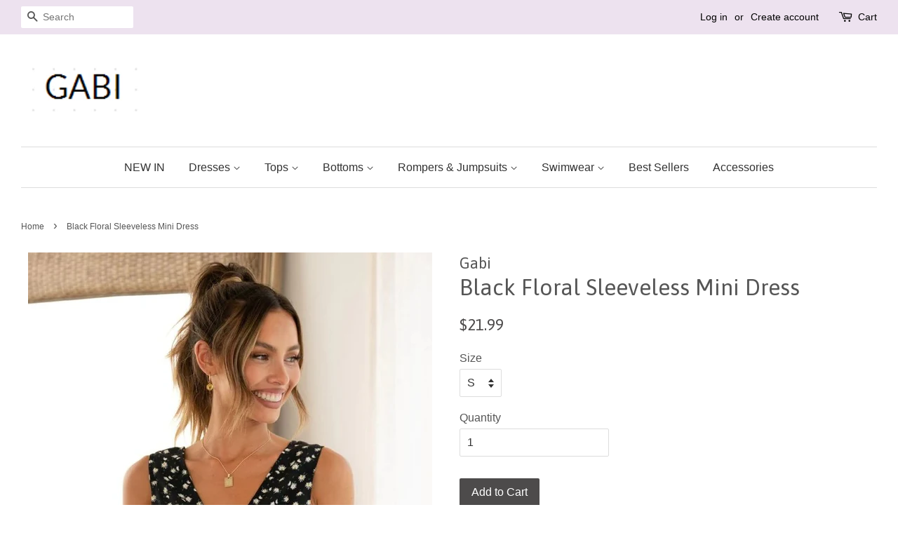

--- FILE ---
content_type: text/html; charset=utf-8
request_url: https://gabiswimwear.com/products/black-floral-sleeveless-mini-dress
body_size: 17243
content:
<!doctype html>
<!--[if lt IE 7]><html class="no-js lt-ie9 lt-ie8 lt-ie7" lang="en"> <![endif]-->
<!--[if IE 7]><html class="no-js lt-ie9 lt-ie8" lang="en"> <![endif]-->
<!--[if IE 8]><html class="no-js lt-ie9" lang="en"> <![endif]-->
<!--[if IE 9 ]><html class="ie9 no-js"> <![endif]-->
<!--[if (gt IE 9)|!(IE)]><!--> <html class="no-js"> <!--<![endif]-->
<head> 
  
<!-- Google tag (gtag.js) -->
<script async src="https://www.googletagmanager.com/gtag/js?id=UA-256270994-1"></script>
<script>
  window.dataLayer = window.dataLayer || [];
  function gtag(){dataLayer.push(arguments);}
  gtag('js', new Date());

  gtag('config', 'UA-256270994-1');
</script>

  <meta name="p:domain_verify" content="b2da55291138582c1d11a20b70cdaa3e"/>
<!-- "snippets/limespot.liquid" was not rendered, the associated app was uninstalled -->

  <!-- Basic page needs ================================================== -->
  <meta charset="utf-8">
  <meta http-equiv="X-UA-Compatible" content="IE=edge,chrome=1">

  
  <link rel="shortcut icon" href="//gabiswimwear.com/cdn/shop/files/gs_e86134e6-1b65-49a5-bdb1-a20571c08d2d_32x32.png?v=1613156775" type="image/png" />
  

  <!-- Title and description ================================================== -->
  <title>
  Black Floral Sleeveless Mini Dress &ndash; Gabi Swimwear
  </title>

  
  <meta name="description" content="Details: Floral print Mini dress Sleeveless Size and Fit: Size Length Bust S 72cm/28.3&#39;&#39; 83cm/32&#39;&#39; M 73cm/28.7&#39;&#39; 87cm/34.2&#39;&#39; L 74cm/29.1&#39;&#39; 93cm/36.6&#39;&#39; XL 79cm/29.5&#39;&#39; 97cm/38.2&#39;&#39;">
  

  <!-- Social meta ================================================== -->
  

  <meta property="og:type" content="product">
  <meta property="og:title" content="Black Floral Sleeveless Mini Dress">
  <meta property="og:url" content="https://gabiswimwear.com/products/black-floral-sleeveless-mini-dress">
  
  <meta property="og:image" content="http://gabiswimwear.com/cdn/shop/products/319866982_1189783778387765_2625409601639358030_n_1024x1024_webp_grande.jpg?v=1681780905">
  <meta property="og:image:secure_url" content="https://gabiswimwear.com/cdn/shop/products/319866982_1189783778387765_2625409601639358030_n_1024x1024_webp_grande.jpg?v=1681780905">
  
  <meta property="og:image" content="http://gabiswimwear.com/cdn/shop/products/317941626_1288109491970264_2278053098971867672_n_1024x1024_webp_grande.jpg?v=1681780931">
  <meta property="og:image:secure_url" content="https://gabiswimwear.com/cdn/shop/products/317941626_1288109491970264_2278053098971867672_n_1024x1024_webp_grande.jpg?v=1681780931">
  
  <meta property="og:image" content="http://gabiswimwear.com/cdn/shop/products/319167775_1843872172646978_828352747805375468_n_1024x1024_webp_grande.jpg?v=1681780931">
  <meta property="og:image:secure_url" content="https://gabiswimwear.com/cdn/shop/products/319167775_1843872172646978_828352747805375468_n_1024x1024_webp_grande.jpg?v=1681780931">
  
  <meta property="og:price:amount" content="21.99">
  <meta property="og:price:currency" content="USD">


  <meta property="og:description" content="Details: Floral print Mini dress Sleeveless Size and Fit: Size Length Bust S 72cm/28.3&#39;&#39; 83cm/32&#39;&#39; M 73cm/28.7&#39;&#39; 87cm/34.2&#39;&#39; L 74cm/29.1&#39;&#39; 93cm/36.6&#39;&#39; XL 79cm/29.5&#39;&#39; 97cm/38.2&#39;&#39;">

<meta property="og:site_name" content="Gabi Swimwear">


  <meta name="twitter:card" content="summary">



  <meta name="twitter:title" content="Black Floral Sleeveless Mini Dress">
  <meta name="twitter:description" content="Details:

Floral print

Mini dress

Sleeveless

Size and Fit:





Size
Length
Bust


S
72cm/28.3&#39;&#39;

83cm/32&#39;&#39;



M
73cm/28.7&#39;&#39;
87cm/34.2&#39;&#39;


L
74cm/29.1&#39;&#39;
93cm/36.6&#39;&#39;


XL
79cm/29.5&#39;&#39;

97cm/38.2&#39;&#39;


">



  <!-- Helpers ================================================== -->
  <link rel="canonical" href="https://gabiswimwear.com/products/black-floral-sleeveless-mini-dress">
  <meta name="viewport" content="width=device-width,initial-scale=1">
  <meta name="theme-color" content="#4d4b4b">

  <!-- CSS ================================================== -->
  <link href="//gabiswimwear.com/cdn/shop/t/3/assets/timber.scss.css?v=99647727666813501831718953953" rel="stylesheet" type="text/css" media="all" />
  <link href="//gabiswimwear.com/cdn/shop/t/3/assets/theme.scss.css?v=108170018084226340621718953954" rel="stylesheet" type="text/css" media="all" />

  

  
    
    
    <link href="//fonts.googleapis.com/css?family=Asap:400" rel="stylesheet" type="text/css" media="all" />
  




  <script>
    window.theme = window.theme || {};

    var theme = {
      strings: {
        zoomClose: "Close (Esc)",
        zoomPrev: "Previous (Left arrow key)",
        zoomNext: "Next (Right arrow key)"
      },
      settings: {
        // Adding some settings to allow the editor to update correctly when they are changed
        themeBgImage: false,
        customBgImage: '',
        enableWideLayout: true,
        typeAccentTransform: false,
        typeAccentSpacing: false,
        baseFontSize: '16px',
        headerBaseFontSize: '32px',
        accentFontSize: '16px'
      },
      variables: {
        mediaQueryMedium: 'screen and (max-width: 768px)',
        bpSmall: false
      },
      moneyFormat: "${{amount}}"
    }
  </script>

  <!-- Header hook for plugins ================================================== -->
  <script>window.performance && window.performance.mark && window.performance.mark('shopify.content_for_header.start');</script><meta name="google-site-verification" content="umgzQQvY8ypXEAwlTsgM_XSbdzLp7DthJg9w0N7XAcw">
<meta id="shopify-digital-wallet" name="shopify-digital-wallet" content="/17389851/digital_wallets/dialog">
<meta name="shopify-checkout-api-token" content="47af01584d18490158b38410f4ef54e6">
<meta id="in-context-paypal-metadata" data-shop-id="17389851" data-venmo-supported="true" data-environment="production" data-locale="en_US" data-paypal-v4="true" data-currency="USD">
<link rel="alternate" type="application/json+oembed" href="https://gabiswimwear.com/products/black-floral-sleeveless-mini-dress.oembed">
<script async="async" src="/checkouts/internal/preloads.js?locale=en-US"></script>
<script id="shopify-features" type="application/json">{"accessToken":"47af01584d18490158b38410f4ef54e6","betas":["rich-media-storefront-analytics"],"domain":"gabiswimwear.com","predictiveSearch":true,"shopId":17389851,"locale":"en"}</script>
<script>var Shopify = Shopify || {};
Shopify.shop = "gabi-swimwear.myshopify.com";
Shopify.locale = "en";
Shopify.currency = {"active":"USD","rate":"1.0"};
Shopify.country = "US";
Shopify.theme = {"name":"Minimal","id":173244433,"schema_name":"Minimal","schema_version":"3.2.0","theme_store_id":380,"role":"main"};
Shopify.theme.handle = "null";
Shopify.theme.style = {"id":null,"handle":null};
Shopify.cdnHost = "gabiswimwear.com/cdn";
Shopify.routes = Shopify.routes || {};
Shopify.routes.root = "/";</script>
<script type="module">!function(o){(o.Shopify=o.Shopify||{}).modules=!0}(window);</script>
<script>!function(o){function n(){var o=[];function n(){o.push(Array.prototype.slice.apply(arguments))}return n.q=o,n}var t=o.Shopify=o.Shopify||{};t.loadFeatures=n(),t.autoloadFeatures=n()}(window);</script>
<script id="shop-js-analytics" type="application/json">{"pageType":"product"}</script>
<script defer="defer" async type="module" src="//gabiswimwear.com/cdn/shopifycloud/shop-js/modules/v2/client.init-shop-cart-sync_BdyHc3Nr.en.esm.js"></script>
<script defer="defer" async type="module" src="//gabiswimwear.com/cdn/shopifycloud/shop-js/modules/v2/chunk.common_Daul8nwZ.esm.js"></script>
<script type="module">
  await import("//gabiswimwear.com/cdn/shopifycloud/shop-js/modules/v2/client.init-shop-cart-sync_BdyHc3Nr.en.esm.js");
await import("//gabiswimwear.com/cdn/shopifycloud/shop-js/modules/v2/chunk.common_Daul8nwZ.esm.js");

  window.Shopify.SignInWithShop?.initShopCartSync?.({"fedCMEnabled":true,"windoidEnabled":true});

</script>
<script>(function() {
  var isLoaded = false;
  function asyncLoad() {
    if (isLoaded) return;
    isLoaded = true;
    var urls = ["https:\/\/app.zipchat.ai\/widget\/zipchat.js?id=jTVJbytgMGsF3C92JVg9\u0026shop=gabi-swimwear.myshopify.com","https:\/\/metashop.dolphinsuite.com\/ow_static\/plugins\/biolink\/js\/clicktracking.js?t=1697099158\u0026shop=gabi-swimwear.myshopify.com","\/\/cdn.shopify.com\/proxy\/b5898a703701b1789424cc5ebbd04504aa158012c123f6606f4a944c3ffa62a5\/d2xrtfsb9f45pw.cloudfront.net\/scripttag\/bixgrow-track.js?shop=gabi-swimwear.myshopify.com\u0026sp-cache-control=cHVibGljLCBtYXgtYWdlPTkwMA"];
    for (var i = 0; i < urls.length; i++) {
      var s = document.createElement('script');
      s.type = 'text/javascript';
      s.async = true;
      s.src = urls[i];
      var x = document.getElementsByTagName('script')[0];
      x.parentNode.insertBefore(s, x);
    }
  };
  if(window.attachEvent) {
    window.attachEvent('onload', asyncLoad);
  } else {
    window.addEventListener('load', asyncLoad, false);
  }
})();</script>
<script id="__st">var __st={"a":17389851,"offset":-28800,"reqid":"e4c7ebc9-f2e6-4784-bf64-91901385b7cf-1768957954","pageurl":"gabiswimwear.com\/products\/black-floral-sleeveless-mini-dress","u":"59ce4be04cf5","p":"product","rtyp":"product","rid":7090771525725};</script>
<script>window.ShopifyPaypalV4VisibilityTracking = true;</script>
<script id="captcha-bootstrap">!function(){'use strict';const t='contact',e='account',n='new_comment',o=[[t,t],['blogs',n],['comments',n],[t,'customer']],c=[[e,'customer_login'],[e,'guest_login'],[e,'recover_customer_password'],[e,'create_customer']],r=t=>t.map((([t,e])=>`form[action*='/${t}']:not([data-nocaptcha='true']) input[name='form_type'][value='${e}']`)).join(','),a=t=>()=>t?[...document.querySelectorAll(t)].map((t=>t.form)):[];function s(){const t=[...o],e=r(t);return a(e)}const i='password',u='form_key',d=['recaptcha-v3-token','g-recaptcha-response','h-captcha-response',i],f=()=>{try{return window.sessionStorage}catch{return}},m='__shopify_v',_=t=>t.elements[u];function p(t,e,n=!1){try{const o=window.sessionStorage,c=JSON.parse(o.getItem(e)),{data:r}=function(t){const{data:e,action:n}=t;return t[m]||n?{data:e,action:n}:{data:t,action:n}}(c);for(const[e,n]of Object.entries(r))t.elements[e]&&(t.elements[e].value=n);n&&o.removeItem(e)}catch(o){console.error('form repopulation failed',{error:o})}}const l='form_type',E='cptcha';function T(t){t.dataset[E]=!0}const w=window,h=w.document,L='Shopify',v='ce_forms',y='captcha';let A=!1;((t,e)=>{const n=(g='f06e6c50-85a8-45c8-87d0-21a2b65856fe',I='https://cdn.shopify.com/shopifycloud/storefront-forms-hcaptcha/ce_storefront_forms_captcha_hcaptcha.v1.5.2.iife.js',D={infoText:'Protected by hCaptcha',privacyText:'Privacy',termsText:'Terms'},(t,e,n)=>{const o=w[L][v],c=o.bindForm;if(c)return c(t,g,e,D).then(n);var r;o.q.push([[t,g,e,D],n]),r=I,A||(h.body.append(Object.assign(h.createElement('script'),{id:'captcha-provider',async:!0,src:r})),A=!0)});var g,I,D;w[L]=w[L]||{},w[L][v]=w[L][v]||{},w[L][v].q=[],w[L][y]=w[L][y]||{},w[L][y].protect=function(t,e){n(t,void 0,e),T(t)},Object.freeze(w[L][y]),function(t,e,n,w,h,L){const[v,y,A,g]=function(t,e,n){const i=e?o:[],u=t?c:[],d=[...i,...u],f=r(d),m=r(i),_=r(d.filter((([t,e])=>n.includes(e))));return[a(f),a(m),a(_),s()]}(w,h,L),I=t=>{const e=t.target;return e instanceof HTMLFormElement?e:e&&e.form},D=t=>v().includes(t);t.addEventListener('submit',(t=>{const e=I(t);if(!e)return;const n=D(e)&&!e.dataset.hcaptchaBound&&!e.dataset.recaptchaBound,o=_(e),c=g().includes(e)&&(!o||!o.value);(n||c)&&t.preventDefault(),c&&!n&&(function(t){try{if(!f())return;!function(t){const e=f();if(!e)return;const n=_(t);if(!n)return;const o=n.value;o&&e.removeItem(o)}(t);const e=Array.from(Array(32),(()=>Math.random().toString(36)[2])).join('');!function(t,e){_(t)||t.append(Object.assign(document.createElement('input'),{type:'hidden',name:u})),t.elements[u].value=e}(t,e),function(t,e){const n=f();if(!n)return;const o=[...t.querySelectorAll(`input[type='${i}']`)].map((({name:t})=>t)),c=[...d,...o],r={};for(const[a,s]of new FormData(t).entries())c.includes(a)||(r[a]=s);n.setItem(e,JSON.stringify({[m]:1,action:t.action,data:r}))}(t,e)}catch(e){console.error('failed to persist form',e)}}(e),e.submit())}));const S=(t,e)=>{t&&!t.dataset[E]&&(n(t,e.some((e=>e===t))),T(t))};for(const o of['focusin','change'])t.addEventListener(o,(t=>{const e=I(t);D(e)&&S(e,y())}));const B=e.get('form_key'),M=e.get(l),P=B&&M;t.addEventListener('DOMContentLoaded',(()=>{const t=y();if(P)for(const e of t)e.elements[l].value===M&&p(e,B);[...new Set([...A(),...v().filter((t=>'true'===t.dataset.shopifyCaptcha))])].forEach((e=>S(e,t)))}))}(h,new URLSearchParams(w.location.search),n,t,e,['guest_login'])})(!0,!0)}();</script>
<script integrity="sha256-4kQ18oKyAcykRKYeNunJcIwy7WH5gtpwJnB7kiuLZ1E=" data-source-attribution="shopify.loadfeatures" defer="defer" src="//gabiswimwear.com/cdn/shopifycloud/storefront/assets/storefront/load_feature-a0a9edcb.js" crossorigin="anonymous"></script>
<script data-source-attribution="shopify.dynamic_checkout.dynamic.init">var Shopify=Shopify||{};Shopify.PaymentButton=Shopify.PaymentButton||{isStorefrontPortableWallets:!0,init:function(){window.Shopify.PaymentButton.init=function(){};var t=document.createElement("script");t.src="https://gabiswimwear.com/cdn/shopifycloud/portable-wallets/latest/portable-wallets.en.js",t.type="module",document.head.appendChild(t)}};
</script>
<script data-source-attribution="shopify.dynamic_checkout.buyer_consent">
  function portableWalletsHideBuyerConsent(e){var t=document.getElementById("shopify-buyer-consent"),n=document.getElementById("shopify-subscription-policy-button");t&&n&&(t.classList.add("hidden"),t.setAttribute("aria-hidden","true"),n.removeEventListener("click",e))}function portableWalletsShowBuyerConsent(e){var t=document.getElementById("shopify-buyer-consent"),n=document.getElementById("shopify-subscription-policy-button");t&&n&&(t.classList.remove("hidden"),t.removeAttribute("aria-hidden"),n.addEventListener("click",e))}window.Shopify?.PaymentButton&&(window.Shopify.PaymentButton.hideBuyerConsent=portableWalletsHideBuyerConsent,window.Shopify.PaymentButton.showBuyerConsent=portableWalletsShowBuyerConsent);
</script>
<script data-source-attribution="shopify.dynamic_checkout.cart.bootstrap">document.addEventListener("DOMContentLoaded",(function(){function t(){return document.querySelector("shopify-accelerated-checkout-cart, shopify-accelerated-checkout")}if(t())Shopify.PaymentButton.init();else{new MutationObserver((function(e,n){t()&&(Shopify.PaymentButton.init(),n.disconnect())})).observe(document.body,{childList:!0,subtree:!0})}}));
</script>
<script id='scb4127' type='text/javascript' async='' src='https://gabiswimwear.com/cdn/shopifycloud/privacy-banner/storefront-banner.js'></script><link id="shopify-accelerated-checkout-styles" rel="stylesheet" media="screen" href="https://gabiswimwear.com/cdn/shopifycloud/portable-wallets/latest/accelerated-checkout-backwards-compat.css" crossorigin="anonymous">
<style id="shopify-accelerated-checkout-cart">
        #shopify-buyer-consent {
  margin-top: 1em;
  display: inline-block;
  width: 100%;
}

#shopify-buyer-consent.hidden {
  display: none;
}

#shopify-subscription-policy-button {
  background: none;
  border: none;
  padding: 0;
  text-decoration: underline;
  font-size: inherit;
  cursor: pointer;
}

#shopify-subscription-policy-button::before {
  box-shadow: none;
}

      </style>

<script>window.performance && window.performance.mark && window.performance.mark('shopify.content_for_header.end');</script>

  

<!--[if lt IE 9]>
<script src="//cdnjs.cloudflare.com/ajax/libs/html5shiv/3.7.2/html5shiv.min.js" type="text/javascript"></script>
<link href="//gabiswimwear.com/cdn/shop/t/3/assets/respond-proxy.html" id="respond-proxy" rel="respond-proxy" />
<link href="//gabiswimwear.com/search?q=e6432c4bdb6b046216187653bd5c1154" id="respond-redirect" rel="respond-redirect" />
<script src="//gabiswimwear.com/search?q=e6432c4bdb6b046216187653bd5c1154" type="text/javascript"></script>
<![endif]-->


  <script src="//ajax.googleapis.com/ajax/libs/jquery/2.2.3/jquery.min.js" type="text/javascript"></script>

  
  



<script src="https://wiser.expertvillagemedia.com/assets/js/wiser_recom.js" data-maincollection-id="" data-productid="7090771525725" data-collectid="58186661981" data-page="product" data-shop-id="gabi-swimwear.myshopify.com"></script>
<script>
  
  var pHandle = "black-floral-sleeveless-mini-dress";
  var evm_recent_products=getCookie("evm_recent_products");
  if(pHandle){
    if(evm_recent_products == null){
      setCookie("evm_recent_products",pHandle,3);
    }
    var currentProducts = [];
    if(evm_recent_products != null){
      currentProducts = evm_recent_products.split(","); 
    }
    var index = currentProducts.indexOf(pHandle);
    if (index > -1) {
      currentProducts.splice(index, 1);
    } 
    if(currentProducts.indexOf(pHandle) == -1){
      currentProducts.push(pHandle); 
    }
    if(currentProducts.length > 0){
      setCookie("evm_recent_products",currentProducts.join(","),3);
    }
  }  
  
</script>
 
<link href="https://monorail-edge.shopifysvc.com" rel="dns-prefetch">
<script>(function(){if ("sendBeacon" in navigator && "performance" in window) {try {var session_token_from_headers = performance.getEntriesByType('navigation')[0].serverTiming.find(x => x.name == '_s').description;} catch {var session_token_from_headers = undefined;}var session_cookie_matches = document.cookie.match(/_shopify_s=([^;]*)/);var session_token_from_cookie = session_cookie_matches && session_cookie_matches.length === 2 ? session_cookie_matches[1] : "";var session_token = session_token_from_headers || session_token_from_cookie || "";function handle_abandonment_event(e) {var entries = performance.getEntries().filter(function(entry) {return /monorail-edge.shopifysvc.com/.test(entry.name);});if (!window.abandonment_tracked && entries.length === 0) {window.abandonment_tracked = true;var currentMs = Date.now();var navigation_start = performance.timing.navigationStart;var payload = {shop_id: 17389851,url: window.location.href,navigation_start,duration: currentMs - navigation_start,session_token,page_type: "product"};window.navigator.sendBeacon("https://monorail-edge.shopifysvc.com/v1/produce", JSON.stringify({schema_id: "online_store_buyer_site_abandonment/1.1",payload: payload,metadata: {event_created_at_ms: currentMs,event_sent_at_ms: currentMs}}));}}window.addEventListener('pagehide', handle_abandonment_event);}}());</script>
<script id="web-pixels-manager-setup">(function e(e,d,r,n,o){if(void 0===o&&(o={}),!Boolean(null===(a=null===(i=window.Shopify)||void 0===i?void 0:i.analytics)||void 0===a?void 0:a.replayQueue)){var i,a;window.Shopify=window.Shopify||{};var t=window.Shopify;t.analytics=t.analytics||{};var s=t.analytics;s.replayQueue=[],s.publish=function(e,d,r){return s.replayQueue.push([e,d,r]),!0};try{self.performance.mark("wpm:start")}catch(e){}var l=function(){var e={modern:/Edge?\/(1{2}[4-9]|1[2-9]\d|[2-9]\d{2}|\d{4,})\.\d+(\.\d+|)|Firefox\/(1{2}[4-9]|1[2-9]\d|[2-9]\d{2}|\d{4,})\.\d+(\.\d+|)|Chrom(ium|e)\/(9{2}|\d{3,})\.\d+(\.\d+|)|(Maci|X1{2}).+ Version\/(15\.\d+|(1[6-9]|[2-9]\d|\d{3,})\.\d+)([,.]\d+|)( \(\w+\)|)( Mobile\/\w+|) Safari\/|Chrome.+OPR\/(9{2}|\d{3,})\.\d+\.\d+|(CPU[ +]OS|iPhone[ +]OS|CPU[ +]iPhone|CPU IPhone OS|CPU iPad OS)[ +]+(15[._]\d+|(1[6-9]|[2-9]\d|\d{3,})[._]\d+)([._]\d+|)|Android:?[ /-](13[3-9]|1[4-9]\d|[2-9]\d{2}|\d{4,})(\.\d+|)(\.\d+|)|Android.+Firefox\/(13[5-9]|1[4-9]\d|[2-9]\d{2}|\d{4,})\.\d+(\.\d+|)|Android.+Chrom(ium|e)\/(13[3-9]|1[4-9]\d|[2-9]\d{2}|\d{4,})\.\d+(\.\d+|)|SamsungBrowser\/([2-9]\d|\d{3,})\.\d+/,legacy:/Edge?\/(1[6-9]|[2-9]\d|\d{3,})\.\d+(\.\d+|)|Firefox\/(5[4-9]|[6-9]\d|\d{3,})\.\d+(\.\d+|)|Chrom(ium|e)\/(5[1-9]|[6-9]\d|\d{3,})\.\d+(\.\d+|)([\d.]+$|.*Safari\/(?![\d.]+ Edge\/[\d.]+$))|(Maci|X1{2}).+ Version\/(10\.\d+|(1[1-9]|[2-9]\d|\d{3,})\.\d+)([,.]\d+|)( \(\w+\)|)( Mobile\/\w+|) Safari\/|Chrome.+OPR\/(3[89]|[4-9]\d|\d{3,})\.\d+\.\d+|(CPU[ +]OS|iPhone[ +]OS|CPU[ +]iPhone|CPU IPhone OS|CPU iPad OS)[ +]+(10[._]\d+|(1[1-9]|[2-9]\d|\d{3,})[._]\d+)([._]\d+|)|Android:?[ /-](13[3-9]|1[4-9]\d|[2-9]\d{2}|\d{4,})(\.\d+|)(\.\d+|)|Mobile Safari.+OPR\/([89]\d|\d{3,})\.\d+\.\d+|Android.+Firefox\/(13[5-9]|1[4-9]\d|[2-9]\d{2}|\d{4,})\.\d+(\.\d+|)|Android.+Chrom(ium|e)\/(13[3-9]|1[4-9]\d|[2-9]\d{2}|\d{4,})\.\d+(\.\d+|)|Android.+(UC? ?Browser|UCWEB|U3)[ /]?(15\.([5-9]|\d{2,})|(1[6-9]|[2-9]\d|\d{3,})\.\d+)\.\d+|SamsungBrowser\/(5\.\d+|([6-9]|\d{2,})\.\d+)|Android.+MQ{2}Browser\/(14(\.(9|\d{2,})|)|(1[5-9]|[2-9]\d|\d{3,})(\.\d+|))(\.\d+|)|K[Aa][Ii]OS\/(3\.\d+|([4-9]|\d{2,})\.\d+)(\.\d+|)/},d=e.modern,r=e.legacy,n=navigator.userAgent;return n.match(d)?"modern":n.match(r)?"legacy":"unknown"}(),u="modern"===l?"modern":"legacy",c=(null!=n?n:{modern:"",legacy:""})[u],f=function(e){return[e.baseUrl,"/wpm","/b",e.hashVersion,"modern"===e.buildTarget?"m":"l",".js"].join("")}({baseUrl:d,hashVersion:r,buildTarget:u}),m=function(e){var d=e.version,r=e.bundleTarget,n=e.surface,o=e.pageUrl,i=e.monorailEndpoint;return{emit:function(e){var a=e.status,t=e.errorMsg,s=(new Date).getTime(),l=JSON.stringify({metadata:{event_sent_at_ms:s},events:[{schema_id:"web_pixels_manager_load/3.1",payload:{version:d,bundle_target:r,page_url:o,status:a,surface:n,error_msg:t},metadata:{event_created_at_ms:s}}]});if(!i)return console&&console.warn&&console.warn("[Web Pixels Manager] No Monorail endpoint provided, skipping logging."),!1;try{return self.navigator.sendBeacon.bind(self.navigator)(i,l)}catch(e){}var u=new XMLHttpRequest;try{return u.open("POST",i,!0),u.setRequestHeader("Content-Type","text/plain"),u.send(l),!0}catch(e){return console&&console.warn&&console.warn("[Web Pixels Manager] Got an unhandled error while logging to Monorail."),!1}}}}({version:r,bundleTarget:l,surface:e.surface,pageUrl:self.location.href,monorailEndpoint:e.monorailEndpoint});try{o.browserTarget=l,function(e){var d=e.src,r=e.async,n=void 0===r||r,o=e.onload,i=e.onerror,a=e.sri,t=e.scriptDataAttributes,s=void 0===t?{}:t,l=document.createElement("script"),u=document.querySelector("head"),c=document.querySelector("body");if(l.async=n,l.src=d,a&&(l.integrity=a,l.crossOrigin="anonymous"),s)for(var f in s)if(Object.prototype.hasOwnProperty.call(s,f))try{l.dataset[f]=s[f]}catch(e){}if(o&&l.addEventListener("load",o),i&&l.addEventListener("error",i),u)u.appendChild(l);else{if(!c)throw new Error("Did not find a head or body element to append the script");c.appendChild(l)}}({src:f,async:!0,onload:function(){if(!function(){var e,d;return Boolean(null===(d=null===(e=window.Shopify)||void 0===e?void 0:e.analytics)||void 0===d?void 0:d.initialized)}()){var d=window.webPixelsManager.init(e)||void 0;if(d){var r=window.Shopify.analytics;r.replayQueue.forEach((function(e){var r=e[0],n=e[1],o=e[2];d.publishCustomEvent(r,n,o)})),r.replayQueue=[],r.publish=d.publishCustomEvent,r.visitor=d.visitor,r.initialized=!0}}},onerror:function(){return m.emit({status:"failed",errorMsg:"".concat(f," has failed to load")})},sri:function(e){var d=/^sha384-[A-Za-z0-9+/=]+$/;return"string"==typeof e&&d.test(e)}(c)?c:"",scriptDataAttributes:o}),m.emit({status:"loading"})}catch(e){m.emit({status:"failed",errorMsg:(null==e?void 0:e.message)||"Unknown error"})}}})({shopId: 17389851,storefrontBaseUrl: "https://gabiswimwear.com",extensionsBaseUrl: "https://extensions.shopifycdn.com/cdn/shopifycloud/web-pixels-manager",monorailEndpoint: "https://monorail-edge.shopifysvc.com/unstable/produce_batch",surface: "storefront-renderer",enabledBetaFlags: ["2dca8a86"],webPixelsConfigList: [{"id":"330989661","configuration":"{\"config\":\"{\\\"pixel_id\\\":\\\"G-D79DBPKF60\\\",\\\"target_country\\\":\\\"US\\\",\\\"gtag_events\\\":[{\\\"type\\\":\\\"search\\\",\\\"action_label\\\":[\\\"G-D79DBPKF60\\\",\\\"AW-784362353\\\/pReOCNm8-IoBEPHWgfYC\\\"]},{\\\"type\\\":\\\"begin_checkout\\\",\\\"action_label\\\":[\\\"G-D79DBPKF60\\\",\\\"AW-784362353\\\/IJucCNa8-IoBEPHWgfYC\\\"]},{\\\"type\\\":\\\"view_item\\\",\\\"action_label\\\":[\\\"G-D79DBPKF60\\\",\\\"AW-784362353\\\/xfd_CNC8-IoBEPHWgfYC\\\",\\\"MC-NH3BENJW3C\\\"]},{\\\"type\\\":\\\"purchase\\\",\\\"action_label\\\":[\\\"G-D79DBPKF60\\\",\\\"AW-784362353\\\/5ZsFCM28-IoBEPHWgfYC\\\",\\\"MC-NH3BENJW3C\\\"]},{\\\"type\\\":\\\"page_view\\\",\\\"action_label\\\":[\\\"G-D79DBPKF60\\\",\\\"AW-784362353\\\/GkHOCMq8-IoBEPHWgfYC\\\",\\\"MC-NH3BENJW3C\\\"]},{\\\"type\\\":\\\"add_payment_info\\\",\\\"action_label\\\":[\\\"G-D79DBPKF60\\\",\\\"AW-784362353\\\/joUECNy8-IoBEPHWgfYC\\\"]},{\\\"type\\\":\\\"add_to_cart\\\",\\\"action_label\\\":[\\\"G-D79DBPKF60\\\",\\\"AW-784362353\\\/0kJpCNO8-IoBEPHWgfYC\\\"]}],\\\"enable_monitoring_mode\\\":false}\"}","eventPayloadVersion":"v1","runtimeContext":"OPEN","scriptVersion":"b2a88bafab3e21179ed38636efcd8a93","type":"APP","apiClientId":1780363,"privacyPurposes":[],"dataSharingAdjustments":{"protectedCustomerApprovalScopes":["read_customer_address","read_customer_email","read_customer_name","read_customer_personal_data","read_customer_phone"]}},{"id":"56590429","configuration":"{\"tagID\":\"2612569650316\"}","eventPayloadVersion":"v1","runtimeContext":"STRICT","scriptVersion":"18031546ee651571ed29edbe71a3550b","type":"APP","apiClientId":3009811,"privacyPurposes":["ANALYTICS","MARKETING","SALE_OF_DATA"],"dataSharingAdjustments":{"protectedCustomerApprovalScopes":["read_customer_address","read_customer_email","read_customer_name","read_customer_personal_data","read_customer_phone"]}},{"id":"19365981","configuration":"{\"accountID\":\"3217\"}","eventPayloadVersion":"v1","runtimeContext":"STRICT","scriptVersion":"dbdae92512ba254e6811a0e51467ea28","type":"APP","apiClientId":7991459841,"privacyPurposes":["ANALYTICS","MARKETING","SALE_OF_DATA"],"dataSharingAdjustments":{"protectedCustomerApprovalScopes":["read_customer_email","read_customer_personal_data"]}},{"id":"shopify-app-pixel","configuration":"{}","eventPayloadVersion":"v1","runtimeContext":"STRICT","scriptVersion":"0450","apiClientId":"shopify-pixel","type":"APP","privacyPurposes":["ANALYTICS","MARKETING"]},{"id":"shopify-custom-pixel","eventPayloadVersion":"v1","runtimeContext":"LAX","scriptVersion":"0450","apiClientId":"shopify-pixel","type":"CUSTOM","privacyPurposes":["ANALYTICS","MARKETING"]}],isMerchantRequest: false,initData: {"shop":{"name":"Gabi Swimwear","paymentSettings":{"currencyCode":"USD"},"myshopifyDomain":"gabi-swimwear.myshopify.com","countryCode":"US","storefrontUrl":"https:\/\/gabiswimwear.com"},"customer":null,"cart":null,"checkout":null,"productVariants":[{"price":{"amount":21.99,"currencyCode":"USD"},"product":{"title":"Black Floral Sleeveless Mini Dress","vendor":"Gabi","id":"7090771525725","untranslatedTitle":"Black Floral Sleeveless Mini Dress","url":"\/products\/black-floral-sleeveless-mini-dress","type":"Dress"},"id":"41011343818845","image":{"src":"\/\/gabiswimwear.com\/cdn\/shop\/products\/319167775_1843872172646978_828352747805375468_n_1024x1024_webp.jpg?v=1681780931"},"sku":"JLD007S","title":"S","untranslatedTitle":"S"},{"price":{"amount":21.99,"currencyCode":"USD"},"product":{"title":"Black Floral Sleeveless Mini Dress","vendor":"Gabi","id":"7090771525725","untranslatedTitle":"Black Floral Sleeveless Mini Dress","url":"\/products\/black-floral-sleeveless-mini-dress","type":"Dress"},"id":"41011343851613","image":{"src":"\/\/gabiswimwear.com\/cdn\/shop\/products\/319167775_1843872172646978_828352747805375468_n_1024x1024_webp.jpg?v=1681780931"},"sku":"JLD007M","title":"M","untranslatedTitle":"M"},{"price":{"amount":21.99,"currencyCode":"USD"},"product":{"title":"Black Floral Sleeveless Mini Dress","vendor":"Gabi","id":"7090771525725","untranslatedTitle":"Black Floral Sleeveless Mini Dress","url":"\/products\/black-floral-sleeveless-mini-dress","type":"Dress"},"id":"41011343884381","image":{"src":"\/\/gabiswimwear.com\/cdn\/shop\/products\/319167775_1843872172646978_828352747805375468_n_1024x1024_webp.jpg?v=1681780931"},"sku":"JLD007L","title":"L","untranslatedTitle":"L"},{"price":{"amount":21.99,"currencyCode":"USD"},"product":{"title":"Black Floral Sleeveless Mini Dress","vendor":"Gabi","id":"7090771525725","untranslatedTitle":"Black Floral Sleeveless Mini Dress","url":"\/products\/black-floral-sleeveless-mini-dress","type":"Dress"},"id":"41011343917149","image":{"src":"\/\/gabiswimwear.com\/cdn\/shop\/products\/319167775_1843872172646978_828352747805375468_n_1024x1024_webp.jpg?v=1681780931"},"sku":"JLD007L","title":"XL","untranslatedTitle":"XL"}],"purchasingCompany":null},},"https://gabiswimwear.com/cdn","fcfee988w5aeb613cpc8e4bc33m6693e112",{"modern":"","legacy":""},{"shopId":"17389851","storefrontBaseUrl":"https:\/\/gabiswimwear.com","extensionBaseUrl":"https:\/\/extensions.shopifycdn.com\/cdn\/shopifycloud\/web-pixels-manager","surface":"storefront-renderer","enabledBetaFlags":"[\"2dca8a86\"]","isMerchantRequest":"false","hashVersion":"fcfee988w5aeb613cpc8e4bc33m6693e112","publish":"custom","events":"[[\"page_viewed\",{}],[\"product_viewed\",{\"productVariant\":{\"price\":{\"amount\":21.99,\"currencyCode\":\"USD\"},\"product\":{\"title\":\"Black Floral Sleeveless Mini Dress\",\"vendor\":\"Gabi\",\"id\":\"7090771525725\",\"untranslatedTitle\":\"Black Floral Sleeveless Mini Dress\",\"url\":\"\/products\/black-floral-sleeveless-mini-dress\",\"type\":\"Dress\"},\"id\":\"41011343818845\",\"image\":{\"src\":\"\/\/gabiswimwear.com\/cdn\/shop\/products\/319167775_1843872172646978_828352747805375468_n_1024x1024_webp.jpg?v=1681780931\"},\"sku\":\"JLD007S\",\"title\":\"S\",\"untranslatedTitle\":\"S\"}}]]"});</script><script>
  window.ShopifyAnalytics = window.ShopifyAnalytics || {};
  window.ShopifyAnalytics.meta = window.ShopifyAnalytics.meta || {};
  window.ShopifyAnalytics.meta.currency = 'USD';
  var meta = {"product":{"id":7090771525725,"gid":"gid:\/\/shopify\/Product\/7090771525725","vendor":"Gabi","type":"Dress","handle":"black-floral-sleeveless-mini-dress","variants":[{"id":41011343818845,"price":2199,"name":"Black Floral Sleeveless Mini Dress - S","public_title":"S","sku":"JLD007S"},{"id":41011343851613,"price":2199,"name":"Black Floral Sleeveless Mini Dress - M","public_title":"M","sku":"JLD007M"},{"id":41011343884381,"price":2199,"name":"Black Floral Sleeveless Mini Dress - L","public_title":"L","sku":"JLD007L"},{"id":41011343917149,"price":2199,"name":"Black Floral Sleeveless Mini Dress - XL","public_title":"XL","sku":"JLD007L"}],"remote":false},"page":{"pageType":"product","resourceType":"product","resourceId":7090771525725,"requestId":"e4c7ebc9-f2e6-4784-bf64-91901385b7cf-1768957954"}};
  for (var attr in meta) {
    window.ShopifyAnalytics.meta[attr] = meta[attr];
  }
</script>
<script class="analytics">
  (function () {
    var customDocumentWrite = function(content) {
      var jquery = null;

      if (window.jQuery) {
        jquery = window.jQuery;
      } else if (window.Checkout && window.Checkout.$) {
        jquery = window.Checkout.$;
      }

      if (jquery) {
        jquery('body').append(content);
      }
    };

    var hasLoggedConversion = function(token) {
      if (token) {
        return document.cookie.indexOf('loggedConversion=' + token) !== -1;
      }
      return false;
    }

    var setCookieIfConversion = function(token) {
      if (token) {
        var twoMonthsFromNow = new Date(Date.now());
        twoMonthsFromNow.setMonth(twoMonthsFromNow.getMonth() + 2);

        document.cookie = 'loggedConversion=' + token + '; expires=' + twoMonthsFromNow;
      }
    }

    var trekkie = window.ShopifyAnalytics.lib = window.trekkie = window.trekkie || [];
    if (trekkie.integrations) {
      return;
    }
    trekkie.methods = [
      'identify',
      'page',
      'ready',
      'track',
      'trackForm',
      'trackLink'
    ];
    trekkie.factory = function(method) {
      return function() {
        var args = Array.prototype.slice.call(arguments);
        args.unshift(method);
        trekkie.push(args);
        return trekkie;
      };
    };
    for (var i = 0; i < trekkie.methods.length; i++) {
      var key = trekkie.methods[i];
      trekkie[key] = trekkie.factory(key);
    }
    trekkie.load = function(config) {
      trekkie.config = config || {};
      trekkie.config.initialDocumentCookie = document.cookie;
      var first = document.getElementsByTagName('script')[0];
      var script = document.createElement('script');
      script.type = 'text/javascript';
      script.onerror = function(e) {
        var scriptFallback = document.createElement('script');
        scriptFallback.type = 'text/javascript';
        scriptFallback.onerror = function(error) {
                var Monorail = {
      produce: function produce(monorailDomain, schemaId, payload) {
        var currentMs = new Date().getTime();
        var event = {
          schema_id: schemaId,
          payload: payload,
          metadata: {
            event_created_at_ms: currentMs,
            event_sent_at_ms: currentMs
          }
        };
        return Monorail.sendRequest("https://" + monorailDomain + "/v1/produce", JSON.stringify(event));
      },
      sendRequest: function sendRequest(endpointUrl, payload) {
        // Try the sendBeacon API
        if (window && window.navigator && typeof window.navigator.sendBeacon === 'function' && typeof window.Blob === 'function' && !Monorail.isIos12()) {
          var blobData = new window.Blob([payload], {
            type: 'text/plain'
          });

          if (window.navigator.sendBeacon(endpointUrl, blobData)) {
            return true;
          } // sendBeacon was not successful

        } // XHR beacon

        var xhr = new XMLHttpRequest();

        try {
          xhr.open('POST', endpointUrl);
          xhr.setRequestHeader('Content-Type', 'text/plain');
          xhr.send(payload);
        } catch (e) {
          console.log(e);
        }

        return false;
      },
      isIos12: function isIos12() {
        return window.navigator.userAgent.lastIndexOf('iPhone; CPU iPhone OS 12_') !== -1 || window.navigator.userAgent.lastIndexOf('iPad; CPU OS 12_') !== -1;
      }
    };
    Monorail.produce('monorail-edge.shopifysvc.com',
      'trekkie_storefront_load_errors/1.1',
      {shop_id: 17389851,
      theme_id: 173244433,
      app_name: "storefront",
      context_url: window.location.href,
      source_url: "//gabiswimwear.com/cdn/s/trekkie.storefront.cd680fe47e6c39ca5d5df5f0a32d569bc48c0f27.min.js"});

        };
        scriptFallback.async = true;
        scriptFallback.src = '//gabiswimwear.com/cdn/s/trekkie.storefront.cd680fe47e6c39ca5d5df5f0a32d569bc48c0f27.min.js';
        first.parentNode.insertBefore(scriptFallback, first);
      };
      script.async = true;
      script.src = '//gabiswimwear.com/cdn/s/trekkie.storefront.cd680fe47e6c39ca5d5df5f0a32d569bc48c0f27.min.js';
      first.parentNode.insertBefore(script, first);
    };
    trekkie.load(
      {"Trekkie":{"appName":"storefront","development":false,"defaultAttributes":{"shopId":17389851,"isMerchantRequest":null,"themeId":173244433,"themeCityHash":"12047911264635507875","contentLanguage":"en","currency":"USD","eventMetadataId":"dace2979-a190-4a3e-a2ce-151cd4da7dfc"},"isServerSideCookieWritingEnabled":true,"monorailRegion":"shop_domain","enabledBetaFlags":["65f19447"]},"Session Attribution":{},"S2S":{"facebookCapiEnabled":false,"source":"trekkie-storefront-renderer","apiClientId":580111}}
    );

    var loaded = false;
    trekkie.ready(function() {
      if (loaded) return;
      loaded = true;

      window.ShopifyAnalytics.lib = window.trekkie;

      var originalDocumentWrite = document.write;
      document.write = customDocumentWrite;
      try { window.ShopifyAnalytics.merchantGoogleAnalytics.call(this); } catch(error) {};
      document.write = originalDocumentWrite;

      window.ShopifyAnalytics.lib.page(null,{"pageType":"product","resourceType":"product","resourceId":7090771525725,"requestId":"e4c7ebc9-f2e6-4784-bf64-91901385b7cf-1768957954","shopifyEmitted":true});

      var match = window.location.pathname.match(/checkouts\/(.+)\/(thank_you|post_purchase)/)
      var token = match? match[1]: undefined;
      if (!hasLoggedConversion(token)) {
        setCookieIfConversion(token);
        window.ShopifyAnalytics.lib.track("Viewed Product",{"currency":"USD","variantId":41011343818845,"productId":7090771525725,"productGid":"gid:\/\/shopify\/Product\/7090771525725","name":"Black Floral Sleeveless Mini Dress - S","price":"21.99","sku":"JLD007S","brand":"Gabi","variant":"S","category":"Dress","nonInteraction":true,"remote":false},undefined,undefined,{"shopifyEmitted":true});
      window.ShopifyAnalytics.lib.track("monorail:\/\/trekkie_storefront_viewed_product\/1.1",{"currency":"USD","variantId":41011343818845,"productId":7090771525725,"productGid":"gid:\/\/shopify\/Product\/7090771525725","name":"Black Floral Sleeveless Mini Dress - S","price":"21.99","sku":"JLD007S","brand":"Gabi","variant":"S","category":"Dress","nonInteraction":true,"remote":false,"referer":"https:\/\/gabiswimwear.com\/products\/black-floral-sleeveless-mini-dress"});
      }
    });


        var eventsListenerScript = document.createElement('script');
        eventsListenerScript.async = true;
        eventsListenerScript.src = "//gabiswimwear.com/cdn/shopifycloud/storefront/assets/shop_events_listener-3da45d37.js";
        document.getElementsByTagName('head')[0].appendChild(eventsListenerScript);

})();</script>
<script
  defer
  src="https://gabiswimwear.com/cdn/shopifycloud/perf-kit/shopify-perf-kit-3.0.4.min.js"
  data-application="storefront-renderer"
  data-shop-id="17389851"
  data-render-region="gcp-us-central1"
  data-page-type="product"
  data-theme-instance-id="173244433"
  data-theme-name="Minimal"
  data-theme-version="3.2.0"
  data-monorail-region="shop_domain"
  data-resource-timing-sampling-rate="10"
  data-shs="true"
  data-shs-beacon="true"
  data-shs-export-with-fetch="true"
  data-shs-logs-sample-rate="1"
  data-shs-beacon-endpoint="https://gabiswimwear.com/api/collect"
></script>
</head>

<body id="black-floral-sleeveless-mini-dress" class="template-product" >

  <div id="shopify-section-header" class="shopify-section"><style>
  .site-header__logo a {
    max-width: 400px;
  }

  /*================= If logo is above navigation ================== */
  
    .site-nav {
      
        border-top: 1px solid #dddddd;
        border-bottom: 1px solid #dddddd;
      
      margin-top: 30px;
    }
  

  /*============ If logo is on the same line as navigation ============ */
  


  
</style>

<div data-section-id="header" data-section-type="header-section">
  <div class="header-bar">
    <div class="wrapper medium-down--hide">
      <div class="post-large--display-table">

        
          <div class="header-bar__left post-large--display-table-cell">

            

            

            
              <div class="header-bar__module header-bar__search">
                


  <form action="/search" method="get" class="header-bar__search-form clearfix" role="search">
    
    <button type="submit" class="btn icon-fallback-text header-bar__search-submit">
      <span class="icon icon-search" aria-hidden="true"></span>
      <span class="fallback-text">Search</span>
    </button>
    <input type="search" name="q" value="" aria-label="Search" class="header-bar__search-input" placeholder="Search">
  </form>


              </div>
            

          </div>
        

        <div class="header-bar__right post-large--display-table-cell">

          
            <ul class="header-bar__module header-bar__module--list">
              
                <li>
                  <a href="/account/login" id="customer_login_link">Log in</a>
                </li>
                <li>or</li>
                <li>
                  <a href="/account/register" id="customer_register_link">Create account</a>
                </li>
              
            </ul>
          

          <div class="header-bar__module">
            <span class="header-bar__sep" aria-hidden="true"></span>
            <a href="/cart" class="cart-page-link">
              <span class="icon icon-cart header-bar__cart-icon" aria-hidden="true"></span>
            </a>
          </div>

          <div class="header-bar__module">
            <a href="/cart" class="cart-page-link">
              Cart
              <span class="cart-count header-bar__cart-count hidden-count">0</span>
            </a>
          </div>

          
            
          

        </div>
      </div>
    </div>
    <div class="wrapper post-large--hide">
      
        <button type="button" class="mobile-nav-trigger" id="MobileNavTrigger" data-menu-state="close">
          <span class="icon icon-hamburger" aria-hidden="true"></span>
          Menu
        </button>
      
      <a href="/cart" class="cart-page-link mobile-cart-page-link">
        <span class="icon icon-cart header-bar__cart-icon" aria-hidden="true"></span>
        Cart <span class="cart-count hidden-count">0</span>
      </a>
    </div>
    <ul id="MobileNav" class="mobile-nav post-large--hide">
  
  
  
  <li class="mobile-nav__link" aria-haspopup="true">
    
      <a href="/collections/daily-new" class="mobile-nav">
        NEW IN
      </a>
    
  </li>
  
  
  <li class="mobile-nav__link" aria-haspopup="true">
    
      <a href="#" class="mobile-nav__sublist-trigger">
        Dresses
        <span class="icon-fallback-text mobile-nav__sublist-expand">
  <span class="icon icon-plus" aria-hidden="true"></span>
  <span class="fallback-text">+</span>
</span>
<span class="icon-fallback-text mobile-nav__sublist-contract">
  <span class="icon icon-minus" aria-hidden="true"></span>
  <span class="fallback-text">-</span>
</span>

      </a>
      <ul class="mobile-nav__sublist">  
        
          <li class="mobile-nav__sublist-link">
            <a href="/collections/mini-dresses">Mini Dresses</a>
          </li>
        
          <li class="mobile-nav__sublist-link">
            <a href="/collections/boho-dresses">Boho Dresses</a>
          </li>
        
          <li class="mobile-nav__sublist-link">
            <a href="/collections/day-dress">Day Dresses</a>
          </li>
        
          <li class="mobile-nav__sublist-link">
            <a href="/collections/maxi-dresses">Maxi & Midi Dresses</a>
          </li>
        
      </ul>
    
  </li>
  
  
  <li class="mobile-nav__link" aria-haspopup="true">
    
      <a href="/collections/tops" class="mobile-nav__sublist-trigger">
        Tops
        <span class="icon-fallback-text mobile-nav__sublist-expand">
  <span class="icon icon-plus" aria-hidden="true"></span>
  <span class="fallback-text">+</span>
</span>
<span class="icon-fallback-text mobile-nav__sublist-contract">
  <span class="icon icon-minus" aria-hidden="true"></span>
  <span class="fallback-text">-</span>
</span>

      </a>
      <ul class="mobile-nav__sublist">  
        
          <li class="mobile-nav__sublist-link">
            <a href="/collections/t-shirts-tees">T-shirts & Tees</a>
          </li>
        
          <li class="mobile-nav__sublist-link">
            <a href="/collections/crop-tops">Crop Tops</a>
          </li>
        
          <li class="mobile-nav__sublist-link">
            <a href="/collections/blouses-shirts">Blouses & Shirts</a>
          </li>
        
          <li class="mobile-nav__sublist-link">
            <a href="/collections/hoodies-sweatshirts">Hoodies & Sweatshirts</a>
          </li>
        
          <li class="mobile-nav__sublist-link">
            <a href="/collections/sweaters">Sweaters & Cardigans</a>
          </li>
        
          <li class="mobile-nav__sublist-link">
            <a href="/collections/outwears">Outwears</a>
          </li>
        
      </ul>
    
  </li>
  
  
  <li class="mobile-nav__link" aria-haspopup="true">
    
      <a href="/collections/shorts" class="mobile-nav__sublist-trigger">
        Bottoms
        <span class="icon-fallback-text mobile-nav__sublist-expand">
  <span class="icon icon-plus" aria-hidden="true"></span>
  <span class="fallback-text">+</span>
</span>
<span class="icon-fallback-text mobile-nav__sublist-contract">
  <span class="icon icon-minus" aria-hidden="true"></span>
  <span class="fallback-text">-</span>
</span>

      </a>
      <ul class="mobile-nav__sublist">  
        
          <li class="mobile-nav__sublist-link">
            <a href="/collections/skirts">Skirts</a>
          </li>
        
          <li class="mobile-nav__sublist-link">
            <a href="/collections/shorts">Shorts</a>
          </li>
        
          <li class="mobile-nav__sublist-link">
            <a href="/collections/pants">Pants</a>
          </li>
        
      </ul>
    
  </li>
  
  
  <li class="mobile-nav__link" aria-haspopup="true">
    
      <a href="/collections/rompers-jumpsuits" class="mobile-nav__sublist-trigger">
        Rompers & Jumpsuits
        <span class="icon-fallback-text mobile-nav__sublist-expand">
  <span class="icon icon-plus" aria-hidden="true"></span>
  <span class="fallback-text">+</span>
</span>
<span class="icon-fallback-text mobile-nav__sublist-contract">
  <span class="icon icon-minus" aria-hidden="true"></span>
  <span class="fallback-text">-</span>
</span>

      </a>
      <ul class="mobile-nav__sublist">  
        
          <li class="mobile-nav__sublist-link">
            <a href="/collections/two-piece-suits">Two-piece Suits</a>
          </li>
        
          <li class="mobile-nav__sublist-link">
            <a href="/collections/rompers-jumpsuits">Rompers & Jumpsuits</a>
          </li>
        
      </ul>
    
  </li>
  
  
  <li class="mobile-nav__link" aria-haspopup="true">
    
      <a href="#" class="mobile-nav__sublist-trigger">
        Swimwear
        <span class="icon-fallback-text mobile-nav__sublist-expand">
  <span class="icon icon-plus" aria-hidden="true"></span>
  <span class="fallback-text">+</span>
</span>
<span class="icon-fallback-text mobile-nav__sublist-contract">
  <span class="icon icon-minus" aria-hidden="true"></span>
  <span class="fallback-text">-</span>
</span>

      </a>
      <ul class="mobile-nav__sublist">  
        
          <li class="mobile-nav__sublist-link">
            <a href="/collections/bikini">Bikinis</a>
          </li>
        
          <li class="mobile-nav__sublist-link">
            <a href="/collections/one-piece">Swimsuits</a>
          </li>
        
          <li class="mobile-nav__sublist-link">
            <a href="/collections/cover-ups">Cover-Ups</a>
          </li>
        
      </ul>
    
  </li>
  
  
  <li class="mobile-nav__link" aria-haspopup="true">
    
      <a href="/collections/boho-dresses" class="mobile-nav">
        Best Sellers
      </a>
    
  </li>
  
  
  <li class="mobile-nav__link" aria-haspopup="true">
    
      <a href="/collections/accersories" class="mobile-nav">
        Accessories
      </a>
    
  </li>
  

  
    
      <li class="mobile-nav__link">
        <a href="/account/login" id="customer_login_link">Log in</a>
      </li>
      <li class="mobile-nav__link">
        <a href="/account/register" id="customer_register_link">Create account</a>
      </li>
    
  
  
  <li class="mobile-nav__link">
    
      <div class="header-bar__module header-bar__search">
        


  <form action="/search" method="get" class="header-bar__search-form clearfix" role="search">
    
    <button type="submit" class="btn icon-fallback-text header-bar__search-submit">
      <span class="icon icon-search" aria-hidden="true"></span>
      <span class="fallback-text">Search</span>
    </button>
    <input type="search" name="q" value="" aria-label="Search" class="header-bar__search-input" placeholder="Search">
  </form>


      </div>
    
  </li>
  
</ul>

  </div>

  <header class="site-header" role="banner">
    <div class="wrapper">

      

      <div class="grid--full">
        <div class="grid__item">
          
            <div class="h1 site-header__logo post-large--left" itemscope itemtype="http://schema.org/Organization">
          
            
              
              <a href="/" itemprop="url">
                <img src="//gabiswimwear.com/cdn/shop/files/LK_400x.png?v=1613156775" alt="Gabi Swimwear" itemprop="logo">
              </a>
            
          
            </div>
          
          
        </div>
      </div>
      <div class="grid--full medium-down--hide">
        <div class="grid__item">
          
<ul class="site-nav" role="navigation" id="AccessibleNav">
  
    
    
    
      <li >
        <a href="/collections/daily-new" class="site-nav__link">NEW IN</a>
      </li>
    
  
    
    
    
      <li class="site-nav--has-dropdown" aria-haspopup="true">
        <a href="#" class="site-nav__link">
          Dresses
          <span class="icon-fallback-text">
            <span class="icon icon-arrow-down" aria-hidden="true"></span>
          </span>
        </a>
        <ul class="site-nav__dropdown">
          
            <li>
              <a href="/collections/mini-dresses" class="site-nav__link">Mini Dresses</a>
            </li>
          
            <li>
              <a href="/collections/boho-dresses" class="site-nav__link">Boho Dresses</a>
            </li>
          
            <li>
              <a href="/collections/day-dress" class="site-nav__link">Day Dresses</a>
            </li>
          
            <li>
              <a href="/collections/maxi-dresses" class="site-nav__link">Maxi &amp; Midi Dresses</a>
            </li>
          
        </ul>
      </li>
    
  
    
    
    
      <li class="site-nav--has-dropdown" aria-haspopup="true">
        <a href="/collections/tops" class="site-nav__link">
          Tops
          <span class="icon-fallback-text">
            <span class="icon icon-arrow-down" aria-hidden="true"></span>
          </span>
        </a>
        <ul class="site-nav__dropdown">
          
            <li>
              <a href="/collections/t-shirts-tees" class="site-nav__link">T-shirts &amp; Tees</a>
            </li>
          
            <li>
              <a href="/collections/crop-tops" class="site-nav__link">Crop Tops</a>
            </li>
          
            <li>
              <a href="/collections/blouses-shirts" class="site-nav__link">Blouses &amp; Shirts</a>
            </li>
          
            <li>
              <a href="/collections/hoodies-sweatshirts" class="site-nav__link">Hoodies &amp; Sweatshirts</a>
            </li>
          
            <li>
              <a href="/collections/sweaters" class="site-nav__link">Sweaters &amp; Cardigans</a>
            </li>
          
            <li>
              <a href="/collections/outwears" class="site-nav__link">Outwears</a>
            </li>
          
        </ul>
      </li>
    
  
    
    
    
      <li class="site-nav--has-dropdown" aria-haspopup="true">
        <a href="/collections/shorts" class="site-nav__link">
          Bottoms
          <span class="icon-fallback-text">
            <span class="icon icon-arrow-down" aria-hidden="true"></span>
          </span>
        </a>
        <ul class="site-nav__dropdown">
          
            <li>
              <a href="/collections/skirts" class="site-nav__link">Skirts</a>
            </li>
          
            <li>
              <a href="/collections/shorts" class="site-nav__link">Shorts</a>
            </li>
          
            <li>
              <a href="/collections/pants" class="site-nav__link">Pants</a>
            </li>
          
        </ul>
      </li>
    
  
    
    
    
      <li class="site-nav--has-dropdown" aria-haspopup="true">
        <a href="/collections/rompers-jumpsuits" class="site-nav__link">
          Rompers & Jumpsuits
          <span class="icon-fallback-text">
            <span class="icon icon-arrow-down" aria-hidden="true"></span>
          </span>
        </a>
        <ul class="site-nav__dropdown">
          
            <li>
              <a href="/collections/two-piece-suits" class="site-nav__link">Two-piece Suits</a>
            </li>
          
            <li>
              <a href="/collections/rompers-jumpsuits" class="site-nav__link">Rompers &amp; Jumpsuits</a>
            </li>
          
        </ul>
      </li>
    
  
    
    
    
      <li class="site-nav--has-dropdown" aria-haspopup="true">
        <a href="#" class="site-nav__link">
          Swimwear
          <span class="icon-fallback-text">
            <span class="icon icon-arrow-down" aria-hidden="true"></span>
          </span>
        </a>
        <ul class="site-nav__dropdown">
          
            <li>
              <a href="/collections/bikini" class="site-nav__link">Bikinis</a>
            </li>
          
            <li>
              <a href="/collections/one-piece" class="site-nav__link">Swimsuits</a>
            </li>
          
            <li>
              <a href="/collections/cover-ups" class="site-nav__link">Cover-Ups</a>
            </li>
          
        </ul>
      </li>
    
  
    
    
    
      <li >
        <a href="/collections/boho-dresses" class="site-nav__link">Best Sellers</a>
      </li>
    
  
    
    
    
      <li >
        <a href="/collections/accersories" class="site-nav__link">Accessories</a>
      </li>
    
  
</ul>

        </div>
      </div>

      

    </div>
  </header>
</div>


</div>

  <main class="wrapper main-content" role="main">
    <div class="grid">
        <div class="grid__item">
          

<div id="shopify-section-product-template" class="shopify-section"><div itemscope itemtype="http://schema.org/Product" id="ProductSection" data-section-id="product-template" data-section-type="product-template" data-image-zoom-type="lightbox" data-related-enabled="true" data-show-extra-tab="true" data-extra-tab-content="">

  <meta itemprop="url" content="https://gabiswimwear.com/products/black-floral-sleeveless-mini-dress">
  <meta itemprop="image" content="//gabiswimwear.com/cdn/shop/products/319167775_1843872172646978_828352747805375468_n_1024x1024_webp_grande.jpg?v=1681780931">

  <div class="section-header section-header--breadcrumb">
    

<nav class="breadcrumb" role="navigation" aria-label="breadcrumbs">
  <a href="/" title="Back to the frontpage">Home</a>

  

    
    <span aria-hidden="true" class="breadcrumb__sep">&rsaquo;</span>
    <span>Black Floral Sleeveless Mini Dress</span>

  
</nav>


  </div>

  <div class="product-single">
    <div class="grid product-single__hero">
      <div class="grid__item post-large--one-half">

        

          <div class="product-single__photos" id="ProductPhoto">
            
            <img src="//gabiswimwear.com/cdn/shop/products/319167775_1843872172646978_828352747805375468_n_1024x1024_webp_1024x1024.jpg?v=1681780931" alt="Black Floral Sleeveless Mini Dress" id="ProductPhotoImg" class="zoom-lightbox" data-image-id="33050639859805">
          </div>

          

            <ul class="product-single__thumbnails grid-uniform" id="ProductThumbs">
              
                <li class="grid__item wide--one-quarter large--one-third medium-down--one-third">
                  <a data-image-id="33050639859805" href="//gabiswimwear.com/cdn/shop/products/319167775_1843872172646978_828352747805375468_n_1024x1024_webp_1024x1024.jpg?v=1681780931" class="product-single__thumbnail">
                    <img src="//gabiswimwear.com/cdn/shop/products/319167775_1843872172646978_828352747805375468_n_1024x1024_webp_grande.jpg?v=1681780931" alt="Black Floral Sleeveless Mini Dress">
                  </a>
                </li>
              
                <li class="grid__item wide--one-quarter large--one-third medium-down--one-third">
                  <a data-image-id="33050639761501" href="//gabiswimwear.com/cdn/shop/products/317941626_1288109491970264_2278053098971867672_n_1024x1024_webp_1024x1024.jpg?v=1681780931" class="product-single__thumbnail">
                    <img src="//gabiswimwear.com/cdn/shop/products/317941626_1288109491970264_2278053098971867672_n_1024x1024_webp_grande.jpg?v=1681780931" alt="Black Floral Sleeveless Mini Dress">
                  </a>
                </li>
              
                <li class="grid__item wide--one-quarter large--one-third medium-down--one-third">
                  <a data-image-id="33050639794269" href="//gabiswimwear.com/cdn/shop/products/319866982_1189783778387765_2625409601639358030_n_1024x1024_webp_1024x1024.jpg?v=1681780905" class="product-single__thumbnail">
                    <img src="//gabiswimwear.com/cdn/shop/products/319866982_1189783778387765_2625409601639358030_n_1024x1024_webp_grande.jpg?v=1681780905" alt="Black Floral Sleeveless Mini Dress">
                  </a>
                </li>
              
                <li class="grid__item wide--one-quarter large--one-third medium-down--one-third">
                  <a data-image-id="33050640121949" href="//gabiswimwear.com/cdn/shop/products/312549674_1174230989875072_6086139214185874083_n_1024x1024_webp_1024x1024.jpg?v=1681780921" class="product-single__thumbnail">
                    <img src="//gabiswimwear.com/cdn/shop/products/312549674_1174230989875072_6086139214185874083_n_1024x1024_webp_grande.jpg?v=1681780921" alt="Black Floral Sleeveless Mini Dress">
                  </a>
                </li>
              
                <li class="grid__item wide--one-quarter large--one-third medium-down--one-third">
                  <a data-image-id="33050640187485" href="//gabiswimwear.com/cdn/shop/products/314452001_2073718269484194_940275085944681011_n_1024x1024_webp_1024x1024.jpg?v=1681780921" class="product-single__thumbnail">
                    <img src="//gabiswimwear.com/cdn/shop/products/314452001_2073718269484194_940275085944681011_n_1024x1024_webp_grande.jpg?v=1681780921" alt="Black Floral Sleeveless Mini Dress">
                  </a>
                </li>
              
            </ul>

          

        

        
        <ul class="gallery" class="hidden">
          
          <li data-image-id="33050639859805" class="gallery__item" data-mfp-src="//gabiswimwear.com/cdn/shop/products/319167775_1843872172646978_828352747805375468_n_1024x1024_webp_1024x1024.jpg?v=1681780931"></li>
          
          <li data-image-id="33050639761501" class="gallery__item" data-mfp-src="//gabiswimwear.com/cdn/shop/products/317941626_1288109491970264_2278053098971867672_n_1024x1024_webp_1024x1024.jpg?v=1681780931"></li>
          
          <li data-image-id="33050639794269" class="gallery__item" data-mfp-src="//gabiswimwear.com/cdn/shop/products/319866982_1189783778387765_2625409601639358030_n_1024x1024_webp_1024x1024.jpg?v=1681780905"></li>
          
          <li data-image-id="33050640121949" class="gallery__item" data-mfp-src="//gabiswimwear.com/cdn/shop/products/312549674_1174230989875072_6086139214185874083_n_1024x1024_webp_1024x1024.jpg?v=1681780921"></li>
          
          <li data-image-id="33050640187485" class="gallery__item" data-mfp-src="//gabiswimwear.com/cdn/shop/products/314452001_2073718269484194_940275085944681011_n_1024x1024_webp_1024x1024.jpg?v=1681780921"></li>
          
        </ul>
        

      </div>
      <div class="grid__item post-large--one-half">
        
          <span class="h3" itemprop="brand">Gabi</span>
        
        <h1 itemprop="name">Black Floral Sleeveless Mini Dress</h1>

        <div itemprop="offers" itemscope itemtype="http://schema.org/Offer">
          

          <meta itemprop="priceCurrency" content="USD">
          <link itemprop="availability" href="http://schema.org/InStock">

          <div class="product-single__prices">
            
              <span id="PriceA11y" class="visually-hidden">Regular price</span>
            
            <span id="ProductPrice" class="product-single__price" itemprop="price" content="21.99">
              $21.99
            </span>

            
          </div>

          <form action="/cart/add" method="post" enctype="multipart/form-data" id="AddToCartForm">
            <select name="id" id="productSelect" class="product-single__variants">
              
                

                  <option  selected="selected"  data-sku="JLD007S" value="41011343818845">S - $21.99 USD</option>

                
              
                

                  <option  data-sku="JLD007M" value="41011343851613">M - $21.99 USD</option>

                
              
                

                  <option  data-sku="JLD007L" value="41011343884381">L - $21.99 USD</option>

                
              
                

                  <option  data-sku="JLD007L" value="41011343917149">XL - $21.99 USD</option>

                
              
            </select>

            <div class="product-single__quantity">
              <label for="Quantity">Quantity</label>
              <input type="number" id="Quantity" name="quantity" value="1" min="1" class="quantity-selector">
            </div>

            <button type="submit" name="add" id="AddToCart" class="btn">
              <span id="AddToCartText">Add to Cart</span>
            </button>
                                       

          </form>

          
            <div class="product-description rte" itemprop="description">
              <p><strong><span>Details:</span></strong></p>
<ul>
<li>Floral print<br>
</li>
<li>Mini dress<br>
</li>
<li>Sleeveless</li>
</ul>
<p><strong>Size and Fit:</strong></p>
<div class="table-wrapper">
<div class="table-wrapper">
<table>
<tbody>
<tr>
<td width="10%">Size</td>
<td width="15%">Length</td>
<td width="15%">Bust</td>
</tr>
<tr>
<td class="b">S</td>
<td>72cm/28.3''<span></span>
</td>
<td>83cm/32''<span></span>
</td>
</tr>
<tr>
<td class="b">M</td>
<td><span>73cm/28.7''</span></td>
<td><span>87cm/34.2''</span></td>
</tr>
<tr>
<td class="b">L</td>
<td><span>74cm/29.1''</span></td>
<td><span>93cm/36.6''</span></td>
</tr>
<tr>
<td class="b">XL</td>
<td>79cm/29.5''<span></span>
</td>
<td>97cm/38.2''<span></span>
</td>
</tr>
<tr>
<td class="b"></td>
<td><span></span></td>
<td><span></span></td>
</tr>
</tbody>
</table>
</div>
</div>
<div class="description">
<div class="table-wrapper">
<div class="table-wrapper"><br></div>
<div class="table-wrapper"><br></div>
</div>
</div>
            </div>
          <div id="shopify-product-reviews" data-id="7090771525725"><style scoped>.spr-container {
    padding: 24px;
    border-color: #ECECEC;}
  .spr-review, .spr-form {
    border-color: #ECECEC;
  }
</style>

<div class="spr-container">
  <div class="spr-header">
    <h2 class="spr-header-title">Customer Reviews</h2><div class="spr-summary rte">
        <span class="spr-summary-caption">No reviews yet</span><span class="spr-summary-actions">
        <a href='#' class='spr-summary-actions-newreview' onclick='SPR.toggleForm(6953103786077);return false'>Write a review</a>
      </span>
    </div>
  </div>

  <div class="spr-content">
    <div class='spr-form' id='form_6953103786077' style='display: none'></div>
    <div class='spr-reviews' id='reviews_6953103786077' style='display: none'></div>
  </div>

</div>
</div>
          

          
            <hr class="hr--clear hr--small">
            <h2 class="h4">Share this Product</h2>
            



<div class="social-sharing normal" data-permalink="https://gabiswimwear.com/products/black-floral-sleeveless-mini-dress">

  
    <a target="_blank" href="//www.facebook.com/sharer.php?u=https://gabiswimwear.com/products/black-floral-sleeveless-mini-dress" class="share-facebook" title="Share on Facebook">
      <span class="icon icon-facebook" aria-hidden="true"></span>
      <span class="share-title" aria-hidden="true">Share</span>
      <span class="visually-hidden">Share on Facebook</span>
    </a>
  

  
    <a target="_blank" href="//twitter.com/share?text=Black%20Floral%20Sleeveless%20Mini%20Dress&amp;url=https://gabiswimwear.com/products/black-floral-sleeveless-mini-dress" class="share-twitter" title="Tweet on Twitter">
      <span class="icon icon-twitter" aria-hidden="true"></span>
      <span class="share-title" aria-hidden="true">Tweet</span>
      <span class="visually-hidden">Tweet on Twitter</span>
    </a>
  

  

    
      <a target="_blank" href="//pinterest.com/pin/create/button/?url=https://gabiswimwear.com/products/black-floral-sleeveless-mini-dress&amp;media=http://gabiswimwear.com/cdn/shop/products/319167775_1843872172646978_828352747805375468_n_1024x1024_webp_1024x1024.jpg?v=1681780931&amp;description=Black%20Floral%20Sleeveless%20Mini%20Dress" class="share-pinterest" title="Pin on Pinterest">
        <span class="icon icon-pinterest" aria-hidden="true"></span>
        <span class="share-title" aria-hidden="true">Pin it</span>
        <span class="visually-hidden">Pin on Pinterest</span>
      </a>
    

  

</div>

          
        </div>

      </div>
    </div>
  </div>

  
    





  <hr class="hr--clear hr--small">
  <div class="section-header section-header--medium">
    <h2 class="h4" class="section-header__title">More from this collection</h2>
  </div>
  <div class="grid-uniform grid-link__container">
    
    
    
      
        
          
          
          <div class="grid__item post-large--one-quarter medium--one-quarter small--one-half">
            











<div class="">
  <a href="/collections/daily-new/products/dorothy-maxi-skirt-cream" class="grid-link text-center">
    <span class="grid-link__image grid-link__image-sold-out grid-link__image--product">
      
      
      <span class="grid-link__image-centered">
        
          <img src="//gabiswimwear.com/cdn/shop/files/IMG_9671_5a9d46d3-0b24-442d-8b97-9d3776ec2cc2_large.jpg?v=1735778679" alt="Dorothy Maxi Skirt (Cream)">
        
      </span>
    </span>
    <p class="grid-link__title">Dorothy Maxi Skirt (Cream)</p>
    
      <p class="grid-link__title grid-link__vendor">Gabi</p>
    
    
      <p class="grid-link__meta">
        
        
        
          
            <span class="visually-hidden">Regular price</span>
          
          $24.99
        
      </p>
    
  </a>
</div>

          </div>
        
      
    
      
        
          
          
          <div class="grid__item post-large--one-quarter medium--one-quarter small--one-half">
            











<div class="">
  <a href="/collections/daily-new/products/edin-mini-dress-red-gingham" class="grid-link text-center">
    <span class="grid-link__image grid-link__image-sold-out grid-link__image--product">
      
      
      <span class="grid-link__image-centered">
        
          <img src="//gabiswimwear.com/cdn/shop/files/mura-red-white-gingham-mini-dressMGmura-red-white-gingham-mini-dress9189_large.jpg?v=1735778601" alt="Edin Mini Dress (Red Gingham)">
        
      </span>
    </span>
    <p class="grid-link__title">Edin Mini Dress (Red Gingham)</p>
    
      <p class="grid-link__title grid-link__vendor">Gabi</p>
    
    
      <p class="grid-link__meta">
        
        
        
          
            <span class="visually-hidden">Regular price</span>
          
          $28.99
        
      </p>
    
  </a>
</div>

          </div>
        
      
    
      
        
          
          
          <div class="grid__item post-large--one-quarter medium--one-quarter small--one-half">
            











<div class="">
  <a href="/collections/daily-new/products/ruby-mae-playsuit-cherry" class="grid-link text-center">
    <span class="grid-link__image grid-link__image-sold-out grid-link__image--product">
      
      
      <span class="grid-link__image-centered">
        
          <img src="//gabiswimwear.com/cdn/shop/files/mura-red-playsuitMGmura-red-playsuit9621_large.jpg?v=1735778579" alt="Ruby Mae Playsuit (Cherry)">
        
      </span>
    </span>
    <p class="grid-link__title">Ruby Mae Playsuit (Cherry)</p>
    
      <p class="grid-link__title grid-link__vendor">Gabi</p>
    
    
      <p class="grid-link__meta">
        
        
        
          
            <span class="visually-hidden">Regular price</span>
          
          $26.99
        
      </p>
    
  </a>
</div>

          </div>
        
      
    
      
        
          
          
          <div class="grid__item post-large--one-quarter medium--one-quarter small--one-half">
            











<div class="">
  <a href="/collections/daily-new/products/florette-midi-dress" class="grid-link text-center">
    <span class="grid-link__image grid-link__image-sold-out grid-link__image--product">
      
      
      <span class="grid-link__image-centered">
        
          <img src="//gabiswimwear.com/cdn/shop/files/mura-white-midi-dressMGmura-white-midi-dress9488_large.jpg?v=1735778539" alt="Florette Midi Dress">
        
      </span>
    </span>
    <p class="grid-link__title">Florette Midi Dress</p>
    
      <p class="grid-link__title grid-link__vendor">Gabi</p>
    
    
      <p class="grid-link__meta">
        
        
        
          
            <span class="visually-hidden">Regular price</span>
          
          $38.99
        
      </p>
    
  </a>
</div>

          </div>
        
      
    
      
        
      
    
  </div>


  

</div>


  <script type="application/json" id="ProductJson-product-template">
    {"id":7090771525725,"title":"Black Floral Sleeveless Mini Dress","handle":"black-floral-sleeveless-mini-dress","description":"\u003cp\u003e\u003cstrong\u003e\u003cspan\u003eDetails:\u003c\/span\u003e\u003c\/strong\u003e\u003c\/p\u003e\n\u003cul\u003e\n\u003cli\u003eFloral print\u003cbr\u003e\n\u003c\/li\u003e\n\u003cli\u003eMini dress\u003cbr\u003e\n\u003c\/li\u003e\n\u003cli\u003eSleeveless\u003c\/li\u003e\n\u003c\/ul\u003e\n\u003cp\u003e\u003cstrong\u003eSize and Fit:\u003c\/strong\u003e\u003c\/p\u003e\n\u003cdiv class=\"table-wrapper\"\u003e\n\u003cdiv class=\"table-wrapper\"\u003e\n\u003ctable\u003e\n\u003ctbody\u003e\n\u003ctr\u003e\n\u003ctd width=\"10%\"\u003eSize\u003c\/td\u003e\n\u003ctd width=\"15%\"\u003eLength\u003c\/td\u003e\n\u003ctd width=\"15%\"\u003eBust\u003c\/td\u003e\n\u003c\/tr\u003e\n\u003ctr\u003e\n\u003ctd class=\"b\"\u003eS\u003c\/td\u003e\n\u003ctd\u003e72cm\/28.3''\u003cspan\u003e\u003c\/span\u003e\n\u003c\/td\u003e\n\u003ctd\u003e83cm\/32''\u003cspan\u003e\u003c\/span\u003e\n\u003c\/td\u003e\n\u003c\/tr\u003e\n\u003ctr\u003e\n\u003ctd class=\"b\"\u003eM\u003c\/td\u003e\n\u003ctd\u003e\u003cspan\u003e73cm\/28.7''\u003c\/span\u003e\u003c\/td\u003e\n\u003ctd\u003e\u003cspan\u003e87cm\/34.2''\u003c\/span\u003e\u003c\/td\u003e\n\u003c\/tr\u003e\n\u003ctr\u003e\n\u003ctd class=\"b\"\u003eL\u003c\/td\u003e\n\u003ctd\u003e\u003cspan\u003e74cm\/29.1''\u003c\/span\u003e\u003c\/td\u003e\n\u003ctd\u003e\u003cspan\u003e93cm\/36.6''\u003c\/span\u003e\u003c\/td\u003e\n\u003c\/tr\u003e\n\u003ctr\u003e\n\u003ctd class=\"b\"\u003eXL\u003c\/td\u003e\n\u003ctd\u003e79cm\/29.5''\u003cspan\u003e\u003c\/span\u003e\n\u003c\/td\u003e\n\u003ctd\u003e97cm\/38.2''\u003cspan\u003e\u003c\/span\u003e\n\u003c\/td\u003e\n\u003c\/tr\u003e\n\u003ctr\u003e\n\u003ctd class=\"b\"\u003e\u003c\/td\u003e\n\u003ctd\u003e\u003cspan\u003e\u003c\/span\u003e\u003c\/td\u003e\n\u003ctd\u003e\u003cspan\u003e\u003c\/span\u003e\u003c\/td\u003e\n\u003c\/tr\u003e\n\u003c\/tbody\u003e\n\u003c\/table\u003e\n\u003c\/div\u003e\n\u003c\/div\u003e\n\u003cdiv class=\"description\"\u003e\n\u003cdiv class=\"table-wrapper\"\u003e\n\u003cdiv class=\"table-wrapper\"\u003e\u003cbr\u003e\u003c\/div\u003e\n\u003cdiv class=\"table-wrapper\"\u003e\u003cbr\u003e\u003c\/div\u003e\n\u003c\/div\u003e\n\u003c\/div\u003e","published_at":"2023-04-17T18:21:07-07:00","created_at":"2023-04-17T18:21:08-07:00","vendor":"Gabi","type":"Dress","tags":["dress","mini dress","skater dress","sleeveless dress"],"price":2199,"price_min":2199,"price_max":2199,"available":true,"price_varies":false,"compare_at_price":null,"compare_at_price_min":0,"compare_at_price_max":0,"compare_at_price_varies":false,"variants":[{"id":41011343818845,"title":"S","option1":"S","option2":null,"option3":null,"sku":"JLD007S","requires_shipping":true,"taxable":false,"featured_image":null,"available":true,"name":"Black Floral Sleeveless Mini Dress - S","public_title":"S","options":["S"],"price":2199,"weight":200,"compare_at_price":null,"inventory_quantity":25,"inventory_management":"shopify","inventory_policy":"continue","barcode":null,"requires_selling_plan":false,"selling_plan_allocations":[]},{"id":41011343851613,"title":"M","option1":"M","option2":null,"option3":null,"sku":"JLD007M","requires_shipping":true,"taxable":false,"featured_image":null,"available":true,"name":"Black Floral Sleeveless Mini Dress - M","public_title":"M","options":["M"],"price":2199,"weight":200,"compare_at_price":null,"inventory_quantity":25,"inventory_management":"shopify","inventory_policy":"continue","barcode":null,"requires_selling_plan":false,"selling_plan_allocations":[]},{"id":41011343884381,"title":"L","option1":"L","option2":null,"option3":null,"sku":"JLD007L","requires_shipping":true,"taxable":false,"featured_image":null,"available":true,"name":"Black Floral Sleeveless Mini Dress - L","public_title":"L","options":["L"],"price":2199,"weight":200,"compare_at_price":null,"inventory_quantity":25,"inventory_management":"shopify","inventory_policy":"continue","barcode":null,"requires_selling_plan":false,"selling_plan_allocations":[]},{"id":41011343917149,"title":"XL","option1":"XL","option2":null,"option3":null,"sku":"JLD007L","requires_shipping":true,"taxable":false,"featured_image":null,"available":true,"name":"Black Floral Sleeveless Mini Dress - XL","public_title":"XL","options":["XL"],"price":2199,"weight":200,"compare_at_price":null,"inventory_quantity":25,"inventory_management":"shopify","inventory_policy":"continue","barcode":null,"requires_selling_plan":false,"selling_plan_allocations":[]}],"images":["\/\/gabiswimwear.com\/cdn\/shop\/products\/319167775_1843872172646978_828352747805375468_n_1024x1024_webp.jpg?v=1681780931","\/\/gabiswimwear.com\/cdn\/shop\/products\/317941626_1288109491970264_2278053098971867672_n_1024x1024_webp.jpg?v=1681780931","\/\/gabiswimwear.com\/cdn\/shop\/products\/319866982_1189783778387765_2625409601639358030_n_1024x1024_webp.jpg?v=1681780905","\/\/gabiswimwear.com\/cdn\/shop\/products\/312549674_1174230989875072_6086139214185874083_n_1024x1024_webp.jpg?v=1681780921","\/\/gabiswimwear.com\/cdn\/shop\/products\/314452001_2073718269484194_940275085944681011_n_1024x1024_webp.jpg?v=1681780921"],"featured_image":"\/\/gabiswimwear.com\/cdn\/shop\/products\/319167775_1843872172646978_828352747805375468_n_1024x1024_webp.jpg?v=1681780931","options":["Size"],"media":[{"alt":null,"id":25356498042973,"position":1,"preview_image":{"aspect_ratio":0.563,"height":1203,"width":677,"src":"\/\/gabiswimwear.com\/cdn\/shop\/products\/319167775_1843872172646978_828352747805375468_n_1024x1024_webp.jpg?v=1681780931"},"aspect_ratio":0.563,"height":1203,"media_type":"image","src":"\/\/gabiswimwear.com\/cdn\/shop\/products\/319167775_1843872172646978_828352747805375468_n_1024x1024_webp.jpg?v=1681780931","width":677},{"alt":null,"id":25356498010205,"position":2,"preview_image":{"aspect_ratio":0.563,"height":1221,"width":687,"src":"\/\/gabiswimwear.com\/cdn\/shop\/products\/317941626_1288109491970264_2278053098971867672_n_1024x1024_webp.jpg?v=1681780931"},"aspect_ratio":0.563,"height":1221,"media_type":"image","src":"\/\/gabiswimwear.com\/cdn\/shop\/products\/317941626_1288109491970264_2278053098971867672_n_1024x1024_webp.jpg?v=1681780931","width":687},{"alt":null,"id":25356498075741,"position":3,"preview_image":{"aspect_ratio":0.563,"height":1280,"width":720,"src":"\/\/gabiswimwear.com\/cdn\/shop\/products\/319866982_1189783778387765_2625409601639358030_n_1024x1024_webp.jpg?v=1681780905"},"aspect_ratio":0.563,"height":1280,"media_type":"image","src":"\/\/gabiswimwear.com\/cdn\/shop\/products\/319866982_1189783778387765_2625409601639358030_n_1024x1024_webp.jpg?v=1681780905","width":720},{"alt":null,"id":25356498370653,"position":4,"preview_image":{"aspect_ratio":0.563,"height":1280,"width":720,"src":"\/\/gabiswimwear.com\/cdn\/shop\/products\/312549674_1174230989875072_6086139214185874083_n_1024x1024_webp.jpg?v=1681780921"},"aspect_ratio":0.563,"height":1280,"media_type":"image","src":"\/\/gabiswimwear.com\/cdn\/shop\/products\/312549674_1174230989875072_6086139214185874083_n_1024x1024_webp.jpg?v=1681780921","width":720},{"alt":null,"id":25356498403421,"position":5,"preview_image":{"aspect_ratio":0.563,"height":1280,"width":720,"src":"\/\/gabiswimwear.com\/cdn\/shop\/products\/314452001_2073718269484194_940275085944681011_n_1024x1024_webp.jpg?v=1681780921"},"aspect_ratio":0.563,"height":1280,"media_type":"image","src":"\/\/gabiswimwear.com\/cdn\/shop\/products\/314452001_2073718269484194_940275085944681011_n_1024x1024_webp.jpg?v=1681780921","width":720}],"requires_selling_plan":false,"selling_plan_groups":[],"content":"\u003cp\u003e\u003cstrong\u003e\u003cspan\u003eDetails:\u003c\/span\u003e\u003c\/strong\u003e\u003c\/p\u003e\n\u003cul\u003e\n\u003cli\u003eFloral print\u003cbr\u003e\n\u003c\/li\u003e\n\u003cli\u003eMini dress\u003cbr\u003e\n\u003c\/li\u003e\n\u003cli\u003eSleeveless\u003c\/li\u003e\n\u003c\/ul\u003e\n\u003cp\u003e\u003cstrong\u003eSize and Fit:\u003c\/strong\u003e\u003c\/p\u003e\n\u003cdiv class=\"table-wrapper\"\u003e\n\u003cdiv class=\"table-wrapper\"\u003e\n\u003ctable\u003e\n\u003ctbody\u003e\n\u003ctr\u003e\n\u003ctd width=\"10%\"\u003eSize\u003c\/td\u003e\n\u003ctd width=\"15%\"\u003eLength\u003c\/td\u003e\n\u003ctd width=\"15%\"\u003eBust\u003c\/td\u003e\n\u003c\/tr\u003e\n\u003ctr\u003e\n\u003ctd class=\"b\"\u003eS\u003c\/td\u003e\n\u003ctd\u003e72cm\/28.3''\u003cspan\u003e\u003c\/span\u003e\n\u003c\/td\u003e\n\u003ctd\u003e83cm\/32''\u003cspan\u003e\u003c\/span\u003e\n\u003c\/td\u003e\n\u003c\/tr\u003e\n\u003ctr\u003e\n\u003ctd class=\"b\"\u003eM\u003c\/td\u003e\n\u003ctd\u003e\u003cspan\u003e73cm\/28.7''\u003c\/span\u003e\u003c\/td\u003e\n\u003ctd\u003e\u003cspan\u003e87cm\/34.2''\u003c\/span\u003e\u003c\/td\u003e\n\u003c\/tr\u003e\n\u003ctr\u003e\n\u003ctd class=\"b\"\u003eL\u003c\/td\u003e\n\u003ctd\u003e\u003cspan\u003e74cm\/29.1''\u003c\/span\u003e\u003c\/td\u003e\n\u003ctd\u003e\u003cspan\u003e93cm\/36.6''\u003c\/span\u003e\u003c\/td\u003e\n\u003c\/tr\u003e\n\u003ctr\u003e\n\u003ctd class=\"b\"\u003eXL\u003c\/td\u003e\n\u003ctd\u003e79cm\/29.5''\u003cspan\u003e\u003c\/span\u003e\n\u003c\/td\u003e\n\u003ctd\u003e97cm\/38.2''\u003cspan\u003e\u003c\/span\u003e\n\u003c\/td\u003e\n\u003c\/tr\u003e\n\u003ctr\u003e\n\u003ctd class=\"b\"\u003e\u003c\/td\u003e\n\u003ctd\u003e\u003cspan\u003e\u003c\/span\u003e\u003c\/td\u003e\n\u003ctd\u003e\u003cspan\u003e\u003c\/span\u003e\u003c\/td\u003e\n\u003c\/tr\u003e\n\u003c\/tbody\u003e\n\u003c\/table\u003e\n\u003c\/div\u003e\n\u003c\/div\u003e\n\u003cdiv class=\"description\"\u003e\n\u003cdiv class=\"table-wrapper\"\u003e\n\u003cdiv class=\"table-wrapper\"\u003e\u003cbr\u003e\u003c\/div\u003e\n\u003cdiv class=\"table-wrapper\"\u003e\u003cbr\u003e\u003c\/div\u003e\n\u003c\/div\u003e\n\u003c\/div\u003e"}
  </script>


<script src="//gabiswimwear.com/cdn/shopifycloud/storefront/assets/themes_support/option_selection-b017cd28.js" type="text/javascript"></script>


</div>

<script>
  // Override default values of shop.strings for each template.
  // Alternate product templates can change values of
  // add to cart button, sold out, and unavailable states here.
  theme.productStrings = {
    addToCart: "Add to Cart",
    soldOut: "Sold Out",
    unavailable: "Unavailable"
  }
</script>
<div class="evm-related-product"></div><br>
<div class="evm-recommended-products"></div><br>
<div class="evm-also-bought-products"></div><br>
<div class="recently-viewed"></div><br>
<div class="evm-most-popular-products"></div><br>
<div class="trending-products"></div><br>
<div class="evm-new-arrivals-product"></div><br>
<div class="evm-featured-collections-product"></div><br>

<limespot></limespot>
        </div>
    </div>
  </main>

  <div id="shopify-section-footer" class="shopify-section"><footer class="site-footer small--text-center" role="contentinfo">

<div class="wrapper">

  <div class="grid-uniform">

    

    

    
      
          <div class="grid__item post-large--one-quarter medium--one-half">
            
            <h3 class="h4">INFORMATIONS</h3>
            
            <ul class="site-footer__links">
              
                <li><a href="https://www.gabiswimwear.com/pages/contact-us">Contact Us</a></li>
              
                <li><a href="https://www.gabiswimwear.com/pages/size-guide">Size Guide</a></li>
              
                <li><a href="https://www.gabiswimwear.com/pages/privacy-policy">Privacy Policy</a></li>
              
                <li><a href="https://www.gabiswimwear.com/pages/shipping-policy">Shipping Policy</a></li>
              
                <li><a href="https://www.gabiswimwear.com/pages/return-policy">Refund Policy</a></li>
              
            </ul>
          </div>

        
    
      
          <div class="grid__item post-large--one-quarter medium--one-half">
            
            <h3 class="h4">CUSTOMER CARE</h3>
            
            <ul class="site-footer__links">
              
                <li><a href="https://www.gabiswimwear.com/apps/17TRACK">Tracking Page</a></li>
              
                <li><a href="/pages/shipping-policy">Shipping Policy</a></li>
              
                <li><a href="/pages/return-policy">Return Policy</a></li>
              
            </ul>
          </div>

        
    
      
          <div class="grid__item post-large--one-quarter medium--one-half">
            <h3 class="h4">Follow Us</h3>
              
              <ul class="inline-list social-icons">
  
  
    <li>
      <a class="icon-fallback-text" href="https://www.facebook.com/profile.php?id=100076605140200" title="Gabi Swimwear on Facebook">
        <span class="icon icon-facebook" aria-hidden="true"></span>
        <span class="fallback-text">Facebook</span>
      </a>
    </li>
  
  
    <li>
      <a class="icon-fallback-text" href="https://www.pinterest.com/gabiswimwear/" title="Gabi Swimwear on Pinterest">
        <span class="icon icon-pinterest" aria-hidden="true"></span>
        <span class="fallback-text">Pinterest</span>
      </a>
    </li>
  
  
  
    <li>
      <a class="icon-fallback-text" href="https://www.instagram.com/gabiswimwear/" title="Gabi Swimwear on Instagram">
        <span class="icon icon-instagram" aria-hidden="true"></span>
        <span class="fallback-text">Instagram</span>
      </a>
    </li>
  
  
  
  
    <li>
      <a class="icon-fallback-text" href="https://www.youtube.com/channel/UCBQmZj7AK8dFIZQcL_f_3dQ" title="Gabi Swimwear on YouTube">
        <span class="icon icon-youtube" aria-hidden="true"></span>
        <span class="fallback-text">YouTube</span>
      </a>
    </li>
  
  
  
  
</ul>

          </div>

        
    
      
          <div class="grid__item post-large--one-quarter medium--one-half">
            <h3 class="h4">Newsletter</h3>
            <p>Sign up for the latest news, offers and styles</p>
            <div class="form-vertical small--hide">
  <form method="post" action="/contact#contact_form" id="contact_form" accept-charset="UTF-8" class="contact-form"><input type="hidden" name="form_type" value="customer" /><input type="hidden" name="utf8" value="✓" />
    
    
      <input type="hidden" name="contact[tags]" value="newsletter">
      <input type="email" value="" placeholder="Your email" name="contact[email]" id="Email" class="input-group-field" aria-label="Your email" autocorrect="off" autocapitalize="off">
      <input type="submit" class="btn" name="subscribe" id="subscribe" value="Subscribe">
    
  </form>
</div>
<div class="form-vertical post-large--hide large--hide medium--hide">
  <form method="post" action="/contact#contact_form" id="contact_form" accept-charset="UTF-8" class="contact-form"><input type="hidden" name="form_type" value="customer" /><input type="hidden" name="utf8" value="✓" />
    
    
      <input type="hidden" name="contact[tags]" value="newsletter">
      <div class="input-group">
        <input type="email" value="" placeholder="Your email" name="contact[email]" id="Email" class="input-group-field" aria-label="Your email" autocorrect="off" autocapitalize="off">
        <span class="input-group-btn">
          <button type="submit" class="btn" name="commit" id="subscribe">Subscribe</button>
        </span>
      </div>
    
  </form>
</div>

          </div>

      
    
  </div>

  <hr class="hr--small hr--clear">

  <div class="grid">
    <div class="grid__item text-center">
      <p class="site-footer__links">Copyright &copy; 2026, <a href="/" title="">Gabi Swimwear</a>. <a target="_blank" rel="nofollow" href="https://www.shopify.com?utm_campaign=poweredby&amp;utm_medium=shopify&amp;utm_source=onlinestore"> </a></p>
    </div>
  </div>

  
    
    <div class="grid">
      <div class="grid__item text-center">
        
        <ul class="inline-list payment-icons">
          
            
              <li>
                <span class="icon-fallback-text">
                  <span class="icon icon-american_express" aria-hidden="true"></span>
                  <span class="fallback-text">american express</span>
                </span>
              </li>
            
          
            
              <li>
                <span class="icon-fallback-text">
                  <span class="icon icon-apple_pay" aria-hidden="true"></span>
                  <span class="fallback-text">apple pay</span>
                </span>
              </li>
            
          
            
              <li>
                <span class="icon-fallback-text">
                  <span class="icon icon-diners_club" aria-hidden="true"></span>
                  <span class="fallback-text">diners club</span>
                </span>
              </li>
            
          
            
              <li>
                <span class="icon-fallback-text">
                  <span class="icon icon-discover" aria-hidden="true"></span>
                  <span class="fallback-text">discover</span>
                </span>
              </li>
            
          
            
          
            
              <li>
                <span class="icon-fallback-text">
                  <span class="icon icon-jcb" aria-hidden="true"></span>
                  <span class="fallback-text">jcb</span>
                </span>
              </li>
            
          
            
              <li>
                <span class="icon-fallback-text">
                  <span class="icon icon-master" aria-hidden="true"></span>
                  <span class="fallback-text">master</span>
                </span>
              </li>
            
          
            
              <li>
                <span class="icon-fallback-text">
                  <span class="icon icon-paypal" aria-hidden="true"></span>
                  <span class="fallback-text">paypal</span>
                </span>
              </li>
            
          
            
          
            
              <li>
                <span class="icon-fallback-text">
                  <span class="icon icon-visa" aria-hidden="true"></span>
                  <span class="fallback-text">visa</span>
                </span>
              </li>
            
          
        </ul>
      </div>
    </div>
    
  
</div>

</footer>


</div>

  <script src="//gabiswimwear.com/cdn/shop/t/3/assets/theme.js?v=72551643169097711031491506156" type="text/javascript"></script>

  

<div id="shopify-block-ARzdWTngvMFlVWUtIS__8776485610325655785" class="shopify-block shopify-app-block">
  <link href="//cdn.shopify.com/extensions/ef8b9999-3a0e-4603-ade9-a93d870852fb/hiko-social-login-158/assets/fonts.css" rel="stylesheet" type="text/css" media="all" />

  
<link href="//cdn.shopify.com/extensions/ef8b9999-3a0e-4603-ade9-a93d870852fb/hiko-social-login-158/assets/styles.css" rel="stylesheet" type="text/css" media="all" />
<script src="https://cdn.shopify.com/extensions/ef8b9999-3a0e-4603-ade9-a93d870852fb/hiko-social-login-158/assets/app.js?" async defer></script>

</div></body>
</html>
